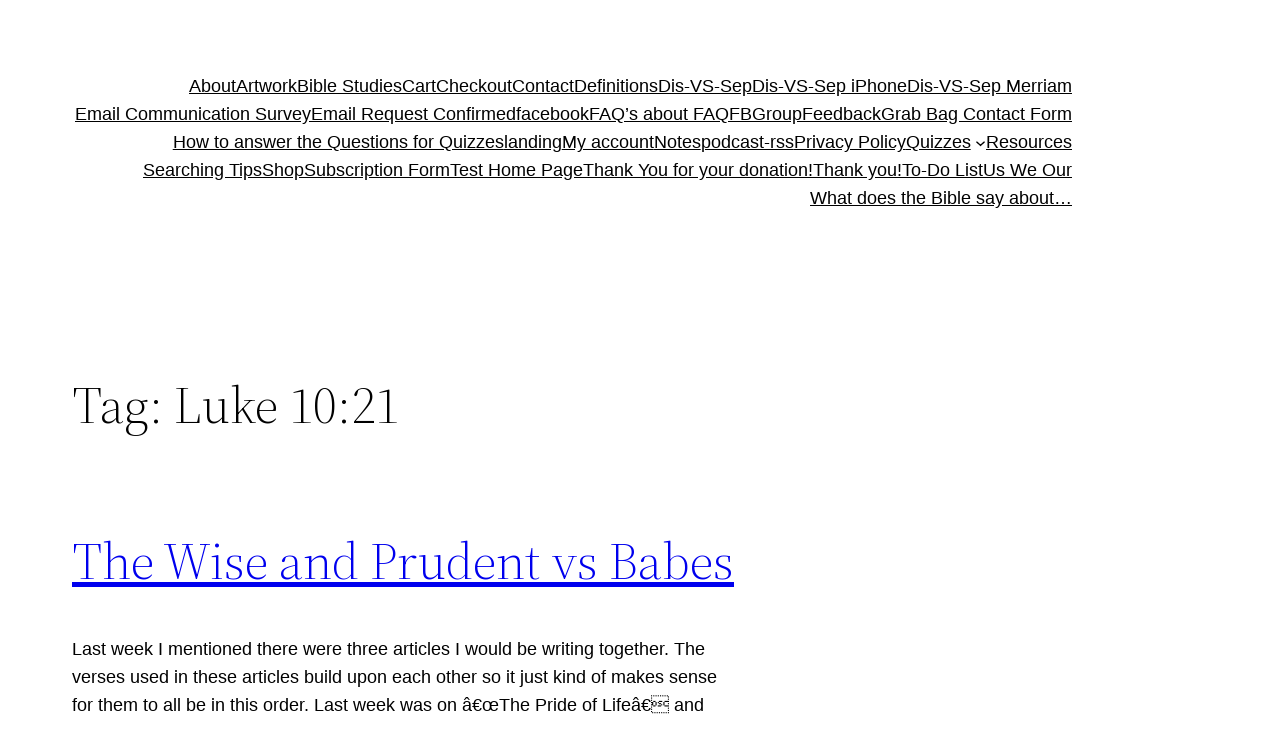

--- FILE ---
content_type: text/css
request_url: https://www.frequentapostolicquestions.com/wp-content/uploads/cmm4e/cmm4e-menu-skin-new-menu-2021-01-26.min.css?ver=1.1.2
body_size: 2839
content:
.cmm4e-off-canvas-mask{background-color:rgba(0, 0, 0, .5);bottom:0;left:0;opacity:0;position:fixed;right:0;top:0;transform:translateZ(0);transition:opacity 0.3s linear;visibility:hidden;cursor:url("data:image/svg+xml;charset=UTF-8,%3csvg xmlns='http://www.w3.org/2000/svg' width='32' height='32' viewBox='0 0 18 18' fill='%23fff'%3e%3cpath d='M14.53 4.53l-1.06-1.06L9 7.94 4.53 3.47 3.47 4.53 7.94 9l-4.47 4.47 1.06 1.06L9 10.06l4.47 4.47 1.06-1.06L10.06 9z'/%3e%3c/svg%3e"), pointer;}.cmm4e-item-toggle{cursor:pointer;}.cmm4e-toggle-wrapper{display:none;}.cmm4e-toggle-wrapper .toggle-icon-close{display:none;}.cmm4e-toggle-wrapper .cmm4e-toggle{line-height:1;text-align:center;display:inline-block;margin:0;padding:0;border:none;outline:none;}.cmm4e-toggle-wrapper .cmm4e-toggle:hover{cursor:pointer;}.cmm4e-wrapper-theme-new-menu-2021-01-26 .cmm4e-toggle{color:#333;background:transparent;font-size:16px;}.menu-item-icon{margin-right:5px;}.cmm4e-container{display:flex !important;align-items:center;height:100%;width:100%;}.cmm4e .cmm4e-nav-link{position:relative;}.cmm4e .menu-item-arrow{vertical-align:baseline;position:static;}.cmm4e .menu-item-badge{display:inline-block;font-size:70%;text-transform:uppercase;padding:3px;transform:translate(5px, -50%);}.cmm4e .cmm4e-menu-item .menu,.cmm4e .cmm4e-menu-item .sub-menu{opacity:1 !important;background:none !important;}.cmm4e .cmm4e-menu-item .cmm4e-sub-wrapper{position:static;width:100%;visibility:inherit !important;}.cmm4e .cmm4e-sub-wrapper .cmm4e-sub-container{left:calc(100% + 20px);}.cmm4e > .cmm4e-menu-item > .cmm4e-sub-panel{left:0;}.cmm4e-mega > .cmm4e-sub-container{display:none !important;}.cmm4e.cmm4e-theme-new-menu-2021-01-26{list-style:none;display:flex;/** GENERAL  */position:relative;color:#666;font-size:14px;font-weight:400;line-height:1.6;letter-spacing:normal;/** MENUBAR */text-transform:none;margin:0px 0px 0px 0px;padding:0px 0px 0px 0px;border-width:0px 0px 0px 0px;border-style:solid;border-color:transparent;border-radius:0px 0px 0px 0px;/** COMMON MENU LIST ITEMS */background:linear-gradient(to right, #fff, #fff);}.cmm4e.cmm4e-theme-new-menu-2021-01-26 .cmm4e-menu-item{margin:0;padding:0;border:none;display:flex;height:100%;align-items:center;list-style:none;/** Top Menu Items */}.cmm4e.cmm4e-theme-new-menu-2021-01-26 .cmm4e-menu-item.menu-item-has-children{position:relative;}.cmm4e.cmm4e-theme-new-menu-2021-01-26 .cmm4e-menu-item .menu-item-arrow{width:25px;height:100%;display:flex;justify-content:center;align-items:center;}.cmm4e.cmm4e-theme-new-menu-2021-01-26 .cmm4e-menu-item .cmm4e-nav-link{display:block;text-decoration:none;color:#d71683;width:100%;max-width:100%;white-space:nowrap;padding:0;margin:0;}.cmm4e.cmm4e-theme-new-menu-2021-01-26 .cmm4e-menu-item .cmm4e-nav-link:hover,.cmm4e.cmm4e-theme-new-menu-2021-01-26 .cmm4e-menu-item .cmm4e-nav-link:active{color:#2bb461;background:none !important;}.cmm4e.cmm4e-theme-new-menu-2021-01-26 .cmm4e-menu-item .cmm4e-nav-link:before,.cmm4e.cmm4e-theme-new-menu-2021-01-26 .cmm4e-menu-item .cmm4e-nav-link:after{display:none;}.cmm4e.cmm4e-theme-new-menu-2021-01-26 .cmm4e-menu-item.menu-item-has-children .cmm4e-item-toggle{display:none;position:absolute;top:0;right:-20px;line-height:45px;transition:all ease-in 0.3s;padding:0 20px;z-index:9;}.cmm4e.cmm4e-theme-new-menu-2021-01-26 .cmm4e-menu-item.menu-item-has-children .cmm4e-sub-panel{text-align:left;position:absolute;top:0;z-index:9;visibility:hidden;opacity:0;transition:all 0.2s ease-in;}.cmm4e.cmm4e-theme-new-menu-2021-01-26 .cmm4e-menu-item.menu-item-has-children .menu,.cmm4e.cmm4e-theme-new-menu-2021-01-26 .cmm4e-menu-item.menu-item-has-children .sub-menu{margin:0;padding:0;float:none;border:none;}.cmm4e.cmm4e-theme-new-menu-2021-01-26 .cmm4e-menu-item.menu-item-has-children:hover > .cmm4e-sub-panel{visibility:visible;opacity:1;z-index:9;}.cmm4e.cmm4e-theme-new-menu-2021-01-26 > .cmm4e-menu-item{border-width:0px 0px 0px 0px;border-style:solid;border-color:transparent;margin:0px 0px 0px 0px;padding:0px 20px 0px 20px;background-color:#fff;}.cmm4e.cmm4e-theme-new-menu-2021-01-26 > .cmm4e-menu-item:last-child{border-width:0px;}.cmm4e.cmm4e-theme-new-menu-2021-01-26 > .cmm4e-menu-item:hover,.cmm4e.cmm4e-theme-new-menu-2021-01-26 > .cmm4e-menu-item.cmm4e-current-menu-item{border-color:transparent;border-style:solid;background-color:#fff;}.cmm4e.cmm4e-theme-new-menu-2021-01-26 > .cmm4e-menu-item:hover > .cmm4e-nav-link,.cmm4e.cmm4e-theme-new-menu-2021-01-26 > .cmm4e-menu-item.cmm4e-current-menu-item > .cmm4e-nav-link{line-height:inherit;}.cmm4e.cmm4e-theme-new-menu-2021-01-26 > .cmm4e-menu-item:hover > .cmm4e-nav-link,.cmm4e.cmm4e-theme-new-menu-2021-01-26 > .cmm4e-menu-item.cmm4e-current-menu-item > .cmm4e-nav-link,.cmm4e.cmm4e-theme-new-menu-2021-01-26 > .cmm4e-menu-item:hover > .menu-item-arrow,.cmm4e.cmm4e-theme-new-menu-2021-01-26 > .cmm4e-menu-item.cmm4e-current-menu-item > .menu-item-arrow,.cmm4e.cmm4e-theme-new-menu-2021-01-26 > .cmm4e-menu-item:hover > .cmm4e-item-toggle,.cmm4e.cmm4e-theme-new-menu-2021-01-26 > .cmm4e-menu-item.cmm4e-current-menu-item > .cmm4e-item-toggle{color:#2bb461;}.cmm4e.cmm4e-theme-new-menu-2021-01-26 > .cmm4e-menu-item > .cmm4e-nav-link{font-weight:600;text-transform:uppercase;letter-spacing:normal;}.cmm4e.cmm4e-theme-new-menu-2021-01-26 > .cmm4e-menu-item > .cmm4e-nav-link,.cmm4e.cmm4e-theme-new-menu-2021-01-26 > .cmm4e-menu-item > .menu-item-arrow,.cmm4e.cmm4e-theme-new-menu-2021-01-26 > .cmm4e-menu-item .cmm4e-item-toggle{color:#d71683;font-size:14px;}.cmm4e.cmm4e-theme-new-menu-2021-01-26 > .cmm4e-menu-item .cmm4e-content-container{max-width:100vw;padding:15px 20px 20px 20px;border-width:0px 0px 0px 0px;border-style:solid;border-color:transparent;border-radius:0px 0px 0px 0px;box-shadow:1px 3px 5px 0px rgba(0, 0, 0, 0.2);background:linear-gradient(to right, #fff, #fff);}.cmm4e.cmm4e-theme-new-menu-2021-01-26 .cmm4e-sub-container{min-width:max-content;padding:0px 20px 0px 20px;border-width:0px 0px 0px 0px;border-style:solid;border-color:transparent;border-radius:0px 0px 0px 0px;box-shadow:1px 3px 5px 0px rgba(0, 0, 0, 0.2);background:linear-gradient(to right, #fff, #fff);/** ELEMENTOR */}.cmm4e.cmm4e-theme-new-menu-2021-01-26 .cmm4e-sub-container .cmm4e-menu-item{padding:10px 0px 10px 0px;border-width:0px 0px 1px 0px;border-style:solid;border-color:#ebebeb;font-size:14px;font-weight:400;letter-spacing:normal;text-transform:capitalize;background-color:transparent;}.cmm4e.cmm4e-theme-new-menu-2021-01-26 .cmm4e-sub-container .cmm4e-menu-item > .cmm4e-nav-link{line-height:1.6;}.cmm4e.cmm4e-theme-new-menu-2021-01-26 .cmm4e-sub-container .cmm4e-menu-item > .cmm4e-nav-link,.cmm4e.cmm4e-theme-new-menu-2021-01-26 .cmm4e-sub-container .cmm4e-menu-item > .menu-item-arrow,.cmm4e.cmm4e-theme-new-menu-2021-01-26 .cmm4e-sub-container .cmm4e-menu-item > .cmm4e-item-toggle{color:#666;}.cmm4e.cmm4e-theme-new-menu-2021-01-26 .cmm4e-sub-container .cmm4e-menu-item:hover{border-style:solid;border-color:#ebebeb;background-color:transparent;}.cmm4e.cmm4e-theme-new-menu-2021-01-26 .cmm4e-sub-container .cmm4e-menu-item:hover > .cmm4e-nav-link,.cmm4e.cmm4e-theme-new-menu-2021-01-26 .cmm4e-sub-container .cmm4e-menu-item:hover > .menu-item-arrow,.cmm4e.cmm4e-theme-new-menu-2021-01-26 .cmm4e-sub-container .cmm4e-menu-item:hover > .cmm4e-item-toggle{color:#333;}.cmm4e.cmm4e-theme-new-menu-2021-01-26 .cmm4e-sub-container .cmm4e-menu-item:last-child{border-width:0px;}.cmm4e.cmm4e-theme-new-menu-2021-01-26 .cmm4e-sub-container .menu-item-arrow{margin-right:-5px;}.cmm4e.cmm4e-theme-new-menu-2021-01-26 .elementor .elementor-row{z-index:1;position:relative;}.cmm4e.cmm4e-theme-new-menu-2021-01-26 .elementor-widget{/** Horizontal Menubar */}.cmm4e.cmm4e-theme-new-menu-2021-01-26 .elementor-widget.elementor-widget-wp-widget-nav_menu h5{line-height:1.6;font-size:14px;font-weight:600;color:#333;text-transform:uppercase;letter-spacing:normal;padding:0px 0px 0px 0px;margin:0px 0px 5px 0px;border-radius:0px 0px 0px 0px;border-width:0px 0px 1px 0px;border-style:solid;border-color:#ebebeb;}.cmm4e.cmm4e-theme-new-menu-2021-01-26 .elementor-widget.elementor-widget-wp-widget-nav_menu .menu-item{position:relative;width:100%;list-style:none;padding:5px 0px 5px 0px;border-width:0px 0px 0px 0px;border-style:solid;border-color:transparent;font-size:14px;font-weight:400;letter-spacing:normal;line-height:1.6;text-transform:capitalize;background-color:#fff;}.cmm4e.cmm4e-theme-new-menu-2021-01-26 .elementor-widget.elementor-widget-wp-widget-nav_menu .menu-item:hover{color:#333;border-style:solid;border-color:transparent;background-color:#fff;}.cmm4e.cmm4e-theme-new-menu-2021-01-26 .elementor-widget.elementor-widget-wp-widget-nav_menu .menu-item:hover > a{color:#333;}.cmm4e.cmm4e-theme-new-menu-2021-01-26 .elementor-widget.elementor-widget-wp-widget-nav_menu .menu-item > a{color:#666;}.cmm4e.cmm4e-theme-new-menu-2021-01-26 .elementor-widget.elementor-widget-wp-widget-nav_menu .menu{display:block;list-style:none;position:static;}.cmm4e.cmm4e-theme-new-menu-2021-01-26 .elementor-widget.elementor-widget-wp-widget-nav_menu .menu .sub-menu{width:100%;}.cmm4e.cmm4e-theme-new-menu-2021-01-26 .elementor-widget.elementor-widget-wp-widget-nav_menu .menu a{display:block;text-decoration:none;font-weight:400;}.cmm4e.cmm4e-theme-new-menu-2021-01-26 .elementor-widget.elementor-widget-wp-widget-nav_menu .menu .menu-item:last-child{border-width:0px;}.cmm4e.cmm4e-theme-new-menu-2021-01-26 .elementor-widget table{table-layout:fixed;width:100%;margin:0;}.cmm4e.cmm4e-theme-new-menu-2021-01-26 .elementor-widget table th{padding:1em;text-align:center;}.cmm4e.cmm4e-theme-new-menu-2021-01-26 .elementor-widget table td{padding:1em;vertical-align:baseline;text-align:center;white-space:nowrap;}.cmm4e.cmm4e-theme-new-menu-2021-01-26 .elementor-widget table td a,.cmm4e.cmm4e-theme-new-menu-2021-01-26 .elementor-widget table td#today{color:#d71683;font-weight:bolder;}.cmm4e.cmm4e-theme-new-menu-2021-01-26 .elementor-widget table td a:hover,.cmm4e.cmm4e-theme-new-menu-2021-01-26 .elementor-widget table td#today:hover{color:#2bb461;}.cmm4e.cmm4e-theme-new-menu-2021-01-26 .elementor-widget table td#prev{text-align:left;text-transform:uppercase;}.cmm4e.cmm4e-theme-new-menu-2021-01-26.cmm4e-horizontal{width:100%;flex-wrap:nowrap;/** Vertical Menubar */}.cmm4e.cmm4e-theme-new-menu-2021-01-26.cmm4e-horizontal > .cmm4e-menu-item > .cmm4e-content-container{left:0;width:100%;}.cmm4e.cmm4e-theme-new-menu-2021-01-26.cmm4e-horizontal.cmm4e-horizontal-align-center{justify-content:center;}.cmm4e.cmm4e-theme-new-menu-2021-01-26.cmm4e-horizontal.cmm4e-horizontal-align-right{justify-content:flex-end;}.cmm4e.cmm4e-theme-new-menu-2021-01-26.cmm4e-horizontal.cmm4e-horizontal-space-around{justify-content:space-around;}.cmm4e.cmm4e-theme-new-menu-2021-01-26.cmm4e-horizontal.cmm4e-horizontal-space-between{justify-content:space-between;}.cmm4e.cmm4e-theme-new-menu-2021-01-26.cmm4e-vertical{width:260px;flex-direction:column;/** FADE-IN-UP ANIMATION ONLY */}.cmm4e.cmm4e-theme-new-menu-2021-01-26.cmm4e-vertical .menu-item-arrow{margin-right:-5px;}.cmm4e.cmm4e-theme-new-menu-2021-01-26.cmm4e-vertical > .cmm4e-menu-item > .cmm4e-nav-link{height:auto;line-height:inherit;}.cmm4e.cmm4e-theme-new-menu-2021-01-26.cmm4e-vertical > .cmm4e-menu-item > .cmm4e-nav-link .menu-item-arrow{float:right;line-height:inherit !important;}.cmm4e.cmm4e-theme-new-menu-2021-01-26.cmm4e-menu-fade-up .cmm4e-sub-container{top:calc(100% - 20px) !important;}.cmm4e.cmm4e-theme-new-menu-2021-01-26.cmm4e-menu-fade-up .cmm4e-menu-item:hover > .cmm4e-sub-container{top:0 !important;}.cmm4e.cmm4e-theme-new-menu-2021-01-26.cmm4e-menu-fade-up > .cmm4e-menu-item > .cmm4e-sub-panel{top:calc(100% + 20px) !important;}.cmm4e.cmm4e-theme-new-menu-2021-01-26.cmm4e-menu-fade-up > .cmm4e-menu-item > .cmm4e-sub-container{left:0px;}.cmm4e.cmm4e-theme-new-menu-2021-01-26.cmm4e-menu-fade-up > .cmm4e-menu-item:hover > .cmm4e-sub-panel{top:100% !important;}.cmm4e.cmm4e-theme-new-menu-2021-01-26.cmm4e-menu-fade-up.cmm4e-vertical .cmm4e-menu-item.menu-item-has-children.cmm4e-mega{position:relative;}.cmm4e.cmm4e-theme-new-menu-2021-01-26.cmm4e-menu-fade-up.cmm4e-vertical .cmm4e-menu-item.menu-item-has-children .cmm4e-sub-panel{left:100% !important;top:20px !important;}.cmm4e.cmm4e-theme-new-menu-2021-01-26.cmm4e-menu-fade-up.cmm4e-vertical .cmm4e-menu-item.menu-item-has-children .cmm4e-sub-panel .cmm4e-sub-container{left:calc(100% + 20px) !important;}.cmm4e.cmm4e-theme-new-menu-2021-01-26.cmm4e-menu-fade-up.cmm4e-vertical .cmm4e-menu-item.menu-item-has-children:hover > .cmm4e-sub-panel{top:0 !important;}@media (min-width:992px){.cmm4e.cmm4e-theme-new-menu-2021-01-26 .elementor-widget.elementor-widget-wp-widget-nav_menu .menu .sub-menu{left:100%;top:0;position:absolute;}.cmm4e.cmm4e-theme-new-menu-2021-01-26.cmm4e-horizontal{height:60px;}.cmm4e.cmm4e-theme-new-menu-2021-01-26.cmm4e-horizontal > .cmm4e-menu-item > .cmm4e-nav-link > .menu-item-badge{position:absolute;bottom:100%;left:100%;transform:translateX(-25%);}.cmm4e.cmm4e-theme-new-menu-2021-01-26.cmm4e-horizontal .cmm4e-mega{position:static !important;}.cmm4e.cmm4e-theme-new-menu-2021-01-26.cmm4e-horizontal .elementor-widget.elementor-widget-wp-widget-nav_menu .menu .sub-menu{opacity:0;visibility:hidden;}.cmm4e.cmm4e-theme-new-menu-2021-01-26.cmm4e-horizontal .elementor-widget.elementor-widget-wp-widget-nav_menu .menu .menu-item:hover > .sub-menu{opacity:1;z-index:9;visibility:visible;}}@media (max-width:calc(992px - 0.02px)){/** RTL CSS **/.cmm4e-container.cmm4e-active .cmm4e-toggle .toggle-icon-close{display:inline-block;}.cmm4e-container.cmm4e-active .cmm4e-toggle .toggle-icon-open{display:none;}.cmm4e-container.cmm4e-active .cmm4e-off-canvas-mask{visibility:visible;opacity:1;z-index:9;}.cmm4e-container.cmm4e-active .cmm4e.cmm4e-theme-new-menu-2021-01-26{transform:translateX(-360px);}.cmm4e-wrapper-theme-new-menu-2021-01-26 .cmm4e-toggle-wrapper{display:flex;position:relative;width:100%;max-width:100%;align-items:center;justify-content:flex-end;}.cmm4e-wrapper-theme-new-menu-2021-01-26 .cmm4e-toggle-wrapper .cmm4e-toggle{padding:5px 5px 5px 5px;line-height:16px;}.cmm4e-wrapper-theme-new-menu-2021-01-26 .cmm4e-toggle-wrapper .cmm4e-toggle.toggled-on .toggle-icon-close{display:inline-block;}.cmm4e-wrapper-theme-new-menu-2021-01-26 .cmm4e-toggle-wrapper .cmm4e-toggle.toggled-on .toggle-icon-open{display:none;}.cmm4e-wrapper-theme-new-menu-2021-01-26.cmm4e-container{position:relative;}.cmm4e.cmm4e-theme-new-menu-2021-01-26{overflow:hidden;overflow-y:auto;background:none;background-color:#fff;padding:20px 20px 20px 20px;display:block;height:100vh !important;max-height:100vh !important;width:360px !important;max-width:calc(100vw - 50px);position:fixed;z-index:99;top:0;transition:all ease-in 0.3s;/** COMMON MENU ITEMS */right:-360px;}.cmm4e.cmm4e-theme-new-menu-2021-01-26 .cmm4e-menu-item{display:inline-block;padding:0;position:relative !important;width:100%;background:none;height:auto;margin:0;/** TOP LEVEL ITEMS */}.cmm4e.cmm4e-theme-new-menu-2021-01-26 .cmm4e-menu-item.menu-item-has-children .menu-item-arrow{display:none;}.cmm4e.cmm4e-theme-new-menu-2021-01-26 .cmm4e-menu-item.menu-item-has-children .cmm4e-item-toggle{display:block;}.cmm4e.cmm4e-theme-new-menu-2021-01-26 .cmm4e-menu-item.menu-item-has-children .cmm4e-sub-panel{width:100% !important;min-width:0;margin:0;padding:0;display:none;position:static;z-index:9;visibility:visible;opacity:1;transition:none;box-shadow:none;}.cmm4e.cmm4e-theme-new-menu-2021-01-26 .cmm4e-menu-item.menu-item-has-children .cmm4e-sub-panel .menu,.cmm4e.cmm4e-theme-new-menu-2021-01-26 .cmm4e-menu-item.menu-item-has-children .cmm4e-sub-panel .sub-menu{display:block;}.cmm4e.cmm4e-theme-new-menu-2021-01-26 .cmm4e-menu-item.menu-item-has-children > .cmm4e-content-container{margin:0;padding:1em 0;box-shadow:none;}.cmm4e.cmm4e-theme-new-menu-2021-01-26 .cmm4e-menu-item.menu-item-has-children > .cmm4e-sub-container{border:none;}.cmm4e.cmm4e-theme-new-menu-2021-01-26 .cmm4e-menu-item.menu-item-has-children > .cmm4e-sub-container .cmm4e-menu-item{border-width:1px 0 0 0 !important;border-color:#ebebeb !important;border-style:dotted !important;margin:0;padding:0;}.cmm4e.cmm4e-theme-new-menu-2021-01-26 .cmm4e-menu-item.menu-item-has-children > .cmm4e-sub-container .cmm4e-nav-link{display:flex;align-items:center;width:100%;height:45px !important;line-height:calc(45px - 16px) !important;}.cmm4e.cmm4e-theme-new-menu-2021-01-26 .cmm4e-menu-item.menu-item-has-children > .cmm4e-sub-container .cmm4e-sub-panel{padding-right:0;padding-left:14px;}.cmm4e.cmm4e-theme-new-menu-2021-01-26 .cmm4e-menu-item.menu-item-has-children.cmm4e-hide-sub-on-mobile > .cmm4e-sub-panel{display:none !important;}.cmm4e.cmm4e-theme-new-menu-2021-01-26 > .cmm4e-menu-item{border-width:1px 0 0 0 !important;border-color:#ebebeb !important;border-style:dotted !important;/** ELEMENTOR */}.cmm4e.cmm4e-theme-new-menu-2021-01-26 > .cmm4e-menu-item:first-child{border:none !important;}.cmm4e.cmm4e-theme-new-menu-2021-01-26 > .cmm4e-menu-item > .cmm4e-nav-link{padding:0;height:45px !important;line-height:45px !important;}.cmm4e.cmm4e-theme-new-menu-2021-01-26 .elementor{/** SLIDE-DOWN ANIMATION */}.cmm4e.cmm4e-theme-new-menu-2021-01-26 .elementor .elementor-row .elementor-column{width:100%;}.cmm4e.cmm4e-theme-new-menu-2021-01-26 .elementor .elementor-row .elementor-column .elementor-column-wrap{padding:0;}.cmm4e.cmm4e-theme-new-menu-2021-01-26 .elementor .elementor-row .elementor-column .elementor-column-wrap .elementor-widget-wp-widget-nav_menu .menu .sub-menu{margin-left:15px;}.cmm4e.cmm4e-theme-new-menu-2021-01-26 .elementor .elementor-row .elementor-column .elementor-column-wrap .elementor-widget{margin-bottom:1em;}.cmm4e.cmm4e-theme-new-menu-2021-01-26 .elementor .elementor-row .elementor-column .elementor-column-wrap .elementor-widget.elementor-widget-wp-widget-nav_menu .menu li,.cmm4e.cmm4e-theme-new-menu-2021-01-26 .elementor .elementor-row .elementor-column .elementor-column-wrap .elementor-widget.elementor-widget-wp-widget-nav_menu .sub-menu li{display:block;margin:0;padding:0;width:100%;border:none;background:none;}.cmm4e.cmm4e-theme-new-menu-2021-01-26 .elementor .elementor-row .elementor-column .elementor-column-wrap .elementor-widget.elementor-widget-wp-widget-nav_menu .menu li a,.cmm4e.cmm4e-theme-new-menu-2021-01-26 .elementor .elementor-row .elementor-column .elementor-column-wrap .elementor-widget.elementor-widget-wp-widget-nav_menu .sub-menu li a{display:block;width:100%;margin:0;padding:8px 0;background:none;border:none;}.cmm4e.cmm4e-theme-new-menu-2021-01-26.cmm4e-mobile-animation-slide-down{width:100vw;}}.rtl .menu-item-icon{margin-left:5px;margin-right:0;}.rtl .cmm4e .cmm4e-sub-container{right:calc(100% + 20px);left:auto;}.rtl .cmm4e.cmm4e-menu-fade-up > .cmm4e-menu-item > .cmm4e-sub-panel{right:0;left:auto;}.rtl .cmm4e.cmm4e-menu-fade-up > .cmm4e-menu-item > .cmm4e-sub-container{right:0px !important;}.rtl .cmm4e .menu-item-badge{transform:translate(-5px, -50%);}.rtl .cmm4e.cmm4e-theme-new-menu-2021-01-26 .cmm4e-menu-item{text-align:right;}.rtl .cmm4e.cmm4e-theme-new-menu-2021-01-26 .cmm4e-menu-item.menu-item-has-children .cmm4e-item-toggle{left:-20px;right:auto;}.rtl .cmm4e.cmm4e-theme-new-menu-2021-01-26 .cmm4e-sub-container{/** Vertical Menubar */}.rtl .cmm4e.cmm4e-theme-new-menu-2021-01-26 .cmm4e-sub-container .menu-item-arrow{margin-left:-5px;margin-right:0;}.rtl .cmm4e.cmm4e-theme-new-menu-2021-01-26.cmm4e-vertical .menu-item-arrow{margin-left:-5px;margin-right:0;}.rtl .cmm4e.cmm4e-theme-new-menu-2021-01-26.cmm4e-vertical > .cmm4e-menu-item > .cmm4e-nav-link .menu-item-arrow{float:left;}.rtl .cmm4e.cmm4e-theme-new-menu-2021-01-26.cmm4e-vertical .cmm4e-menu-item.menu-item-has-children .cmm4e-sub-panel{left:auto;right:100% !important;}.rtl .cmm4e.cmm4e-theme-new-menu-2021-01-26.cmm4e-vertical .cmm4e-menu-item.menu-item-has-children .cmm4e-sub-panel .cmm4e-sub-container{right:calc(100% + 20px) !important;}.rtl .cmm4e.cmm4e-theme-new-menu-2021-01-26 .elementor-widget.elementor-widget-wp-widget-nav_menu{text-align:right;}.rtl .cmm4e.cmm4e-theme-new-menu-2021-01-26 .elementor-widget.elementor-widget-wp-widget-nav_menu .menu .sub-menu{left:auto;right:100%;}@media (min-width:992px){.rtl .cmm4e.cmm4e-theme-new-menu-2021-01-26.cmm4e-horizontal > .cmm4e-menu-item > .cmm4e-nav-link > .menu-item-badge{right:100%;transform:translateX(25%);left:auto;}.rtl .cmm4e.cmm4e-theme-new-menu-2021-01-26.cmm4e-horizontal > .cmm4e-menu-item.cmm4e-mega > .cmm4e-content-container{left:auto;right:50%;transform:translateX(50%);}}@media (max-width:calc(992px - 0.02px)){.rtl .cmm4e.cmm4e-theme-new-menu-2021-01-26 .cmm4e-menu-item.menu-item-has-children .cmm4e-sub-panel{padding-left:0;padding-right:14px;}}